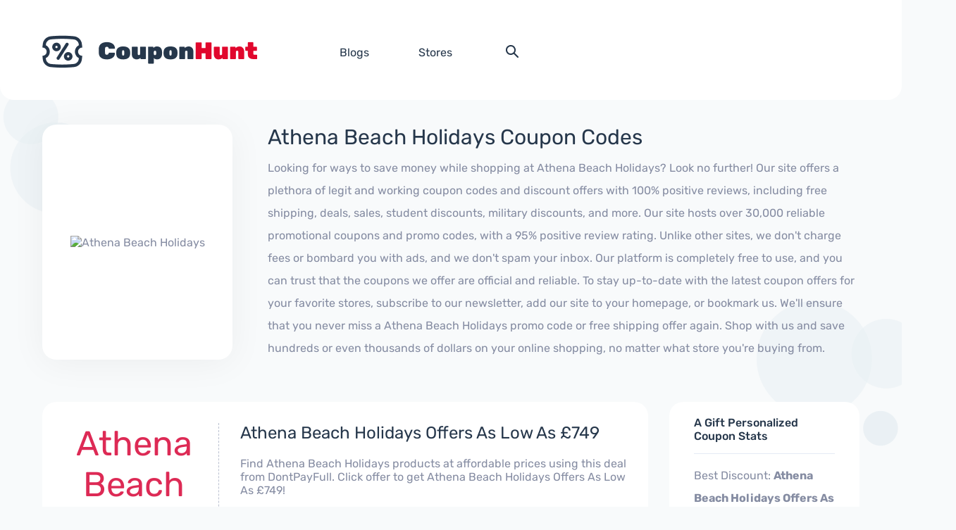

--- FILE ---
content_type: text/html; charset=UTF-8
request_url: https://couponhunt.org/store/athena-beach-holidays
body_size: 3550
content:
<!doctype html>
<html lang="en">
<head>
	<meta charset="utf-8">
<meta name="viewport" content="width=device-width, initial-scale=1.0">
<title>Coupons from Athena Beach Holidays</title>

<meta name="description" content="Coupons from Athena Beach Holidays">
<link rel="stylesheet" href="https://couponhunt.org/assets/css/style.css">
<link href="https://cdn.jsdelivr.net/npm/select2@4.1.0-rc.0/dist/css/select2.min.css" rel="stylesheet" />
<link rel="stylesheet" href="https://couponhunt.org/assets/css/custom.css">



<script src="https://couponhunt.org/assets/js/jquery.js"></script>
<script src="https://couponhunt.org/assets/js/swiper.js"></script>

<script src="https://cdn.jsdelivr.net/npm/select2@4.1.0-rc.0/dist/js/select2.min.js"></script>

<script src="https://couponhunt.org/assets/js/custom.js"></script>


<link rel="canonical" href="https://couponhunt.org/store/athena-beach-holidays" />

	<style >[wire\:loading], [wire\:loading\.delay], [wire\:loading\.inline-block], [wire\:loading\.inline], [wire\:loading\.block], [wire\:loading\.flex], [wire\:loading\.table], [wire\:loading\.grid], [wire\:loading\.inline-flex] {display: none;}[wire\:loading\.delay\.shortest], [wire\:loading\.delay\.shorter], [wire\:loading\.delay\.short], [wire\:loading\.delay\.long], [wire\:loading\.delay\.longer], [wire\:loading\.delay\.longest] {display:none;}[wire\:offline] {display: none;}[wire\:dirty]:not(textarea):not(input):not(select) {display: none;}input:-webkit-autofill, select:-webkit-autofill, textarea:-webkit-autofill {animation-duration: 50000s;animation-name: livewireautofill;}@keyframes livewireautofill { from {} }</style>
</head>
<body>


<main class="site-main">

	<header class="header-main">
    <div class="header-main-inner">
    
        <a class="logo-main" href="https://couponhunt.org">
            <img src="https://couponhunt.org/assets/img/logo-main.png" alt="Coupon Hunt:  Codes and Vouchers From Top Online Stores">
        </a><!-- /.logo-main -->
        
        <div class="menu-main-wrapper">
        
            <ul class="menu-main">
                                <li>
                    <a href="https://couponhunt.org/blogs">
                        <span class="link-text">Blogs</span>
                    </a>
                </li>
                <li>
                    <a href="https://couponhunt.org/stores">
                        <span class="link-text">Stores</span>
                    </a>
                </li>
                <li>
                    <button class="search-button" data-js="search-button-header"></button>
                </li>
            </ul><!-- /.menu-main -->
            
            <div class="search-box-header" data-js="search-box-header">
                <form method="get" action="https://couponhunt.org/search">
                    <fieldset class="search-fieldset">
                        <input type="text" name="q" class="input-search-main">
                        <button type="submit" class="submit-search">Search</button>
                    </fieldset><!-- /.search-fieldset -->
                </form>
            </div><!-- /.search-box -->
            
        </div><!-- /.menu-main-wrapper -->
        
        <div class="right-part-header">
                       
        </div><!-- /.right-part-header -->
        
    </div><!-- /.header-main-inner -->
</header><!-- /.header-main -->	
	<div class="site-content">
		
<div class="site-content-inner">
   
    <div class="item-main-description">
    
        <div class="description-logo">
            <img src="https://couponhunt.org/uploads/stores/faf7793ce8533529a70cd6a4cd3069d6.jpg" alt="Athena Beach Holidays">
        </div><!-- /.description-logo -->
        
        <div class="description-content">
            <div class="description-title">Athena Beach Holidays Coupon Codes</div>
            <div class="description-text">Looking for ways to save money while shopping at Athena Beach Holidays? Look no further! Our site offers a plethora of legit and working coupon codes and discount offers with 100% positive reviews, including free shipping, deals, sales, student discounts, military discounts, and more. Our site hosts over 30,000 reliable promotional coupons and promo codes, with a 95% positive review rating. Unlike other sites, we don&#039;t charge fees or bombard you with ads, and we don&#039;t spam your inbox. Our platform is completely free to use, and you can trust that the coupons we offer are official and reliable. To stay up-to-date with the latest coupon offers for your favorite stores, subscribe to our newsletter, add our site to your homepage, or bookmark us. We&#039;ll ensure that you never miss a Athena Beach Holidays promo code or free shipping offer again. Shop with us and save hundreds or even thousands of dollars on your online shopping, no matter what store you&#039;re buying from.</div>
        </div><!-- /.description-content -->
        
    </div><!-- /.item-main-description -->

    
    
        <div class="offers-block">
        <div class="left-part">
            
                                                            <div class="offer-item">
                    
                            <div class="off-area">
                                <div class="off-area-inner">
                                    <div class="amount"> Athena Beach Holidays Offers As Low As £749</div>
                                    <div class="promo-text">
                                                                                DEAL
                                                                            </div>
                                </div><!-- /.off-area-inner -->
                            </div><!-- /.off-area -->
                            
                            <div class="content-area">
                                <div class="title"><a href="https://couponhunt.org/store/athena-beach-holidays?deal=62321" class="listing-link"> Athena Beach Holidays Offers As Low As £749</a></div>
                                <div class="text">Find Athena Beach Holidays products at affordable prices using this deal from DontPayFull. Click offer to get Athena Beach Holidays Offers As Low As £749!</div>
                                <div class="coupon-line">
                                
                                    <div wire:id="lRdMWLJx7kzVtauNA603" wire:initial-data="{&quot;fingerprint&quot;:{&quot;id&quot;:&quot;lRdMWLJx7kzVtauNA603&quot;,&quot;name&quot;:&quot;front.listing-button&quot;,&quot;locale&quot;:&quot;en&quot;,&quot;path&quot;:&quot;store\/athena-beach-holidays&quot;,&quot;method&quot;:&quot;GET&quot;,&quot;v&quot;:&quot;acj&quot;},&quot;effects&quot;:{&quot;listeners&quot;:[]},&quot;serverMemo&quot;:{&quot;children&quot;:[],&quot;errors&quot;:[],&quot;htmlHash&quot;:&quot;2b152032&quot;,&quot;data&quot;:{&quot;listing&quot;:[],&quot;clicked&quot;:false,&quot;inside_btn_text&quot;:&quot;&amp;nbsp;&quot;},&quot;dataMeta&quot;:{&quot;models&quot;:{&quot;listing&quot;:{&quot;class&quot;:&quot;App\\Models\\Listing&quot;,&quot;id&quot;:62321,&quot;relations&quot;:[],&quot;connection&quot;:&quot;mysql&quot;}}},&quot;checksum&quot;:&quot;9c19d87d747da44ce1db6ae56579f86034053af1d0c086d9bd8e6f48742ffe89&quot;}}">
        
    <div class="more-offers-block">
        <a href="https://athenabeachholidays.com" class="button-link" wire:click.prevent="open">
            Get this Deal
        </a>
    </div>
    </div>

<!-- Livewire Component wire-end:lRdMWLJx7kzVtauNA603 -->                                
                                </div><!-- /.coupon-line -->
                            </div><!-- /.content-area -->
                            
                        </div><!-- /.offer-item -->
                                                
        </div><!-- /.left-part -->
        
        <div class="sidebar">
        
            <div class="sidebar-block">
                <div class="heading-sidebar">A Gift Personalized Coupon Stats</div>
                <hr>
                <p>Best Discount:	<b> Athena Beach Holidays Offers As Low As £749</b><br> Coupon Codes:	<b>0</b><br> Total Offers:	<b>1</b></p>
            </div><!-- /.sidebar-block -->
            
            <div class="sidebar-block">
               
                Looking for the latest ways to save money while shopping at Athena Beach Holidays? Look no further! Our site offers a variety of legit and official coupon codes, discount codes, and promo codes, including coupons for sales, offers, deals, free shopping, student and military discounts, and much more. We carefully review and select only legit and official codes to publish on our site, ensuring that you get the best discounts possible. To use a Athena Beach Holidays discount code, simply go to the store you're looking for and click on the chosen coupon code. You will then be automatically redirected to the store, and your coupon code will be copied automatically. During checkout, paste the promo code to save anywhere from 5% to 90% off your purchase. Some of our coupons are marked as Exclusive, meaning they are only available on our site. These unique codes are 100% legit and valid. You can also see how many times a coupon code has been used - both today and over time. Some coupons don't require a code at all - simply click on the coupon to enjoy the deal. If a coupon doesn't work, let us know or leave a review in the comment section. And don't forget to share the love and savings by sharing our Athena Beach Holidays promo code on your social media channels!
                
            </div><!-- /.sidebar-block -->
            
            <div class="sidebar-block">
                <div class="heading-sidebar">Connect with Athena Beach Holidays</div>
                <hr>
                <p>You are viewing current athenabeachholidays.com coupons and discount promotions. For more about this website, and its current promotions connect with them on their website <a href="https://athenabeachholidays.com"><b>athenabeachholidays.com</b></a></p>
            </div><!-- /.sidebar-block -->
            
            <div class="sidebar-block">
                <div class="heading-sidebar">Featured Retailers</div>
                <hr>
                                                            <p><a href="https://couponhunt.org/store/groupon">Groupon</a></p>
                                            <p><a href="https://couponhunt.org/store/aliexpress">AliExpress</a></p>
                                            <p><a href="https://couponhunt.org/store/hbo-max">HBO Max</a></p>
                                            <p><a href="https://couponhunt.org/store/amazon">Amazon</a></p>
                                            <p><a href="https://couponhunt.org/store/namecheap">Namecheap</a></p>
                                            <p><a href="https://couponhunt.org/store/forever-21">Forever 21</a></p>
                                            <p><a href="https://couponhunt.org/store/dell-technologies">Dell Technologies</a></p>
                                            <p><a href="https://couponhunt.org/store/justanswer">JustAnswer</a></p>
                                                </div><!-- /.sidebar-block -->
            
        </div><!-- /.sidebar -->

          
        
    </div><!-- /.offers-block -->
    
</div><!-- /.site-content-inner -->
	</div><!-- /.site-content -->
	
</main><!-- /.site-main -->

<footer class="footer-main">
	<div class="footer-main-inner">
	
		<div class="left-part">
		
			<a href="#" class="logo-main-footer">
				<img src="https://couponhunt.org/assets/img/logo-main.png" alt="Coupon Hunt Test">
			</a><!-- /.logo-main-footer -->
			
			<div class="copyright">&copy; 2026 Coupon Hunt Test</div>
			
			<div class="decor-footer">
				<img src="https://couponhunt.org/assets/img/decor-footer.png" alt="decor">
			</div><!-- /.decor-footer -->
			
		</div><!-- /.left-part -->
		
		<div class="footer-links">
			<div class="links-title">Site Links</div>
			<ul class="links-list">

				
			</ul><!-- /.links-list -->
		</div><!-- /.footer-links -->
		
		<div class="footer-links">
			<div class="links-title">Info & Tools</div>
			<ul class="links-list">
							</ul><!-- /.links-list -->
		</div><!-- /.footer-links -->
		
		<div class="footer-links">
			<div class="links-title">Get in Touch</div>
			<ul class="links-list">
							</ul><!-- /.links-list -->
		</div><!-- /.footer-links -->
		
	</div><!-- /.footer-inner -->
</footer><!-- /.footer-main --><script src="/livewire/livewire.js?id=9a36ebbddb8dd0aa91b1" data-turbo-eval="false" data-turbolinks-eval="false" ></script><script data-turbo-eval="false" data-turbolinks-eval="false" >window.livewire = new Livewire();window.Livewire = window.livewire;window.livewire_app_url = '';window.livewire_token = 'xhcaxaarsf8XOMkqZw6x1c7aoNYEoStKQBz06f9t';window.deferLoadingAlpine = function (callback) {window.addEventListener('livewire:load', function () {callback();});};let started = false;window.addEventListener('alpine:initializing', function () {if (! started) {window.livewire.start();started = true;}});document.addEventListener("DOMContentLoaded", function () {if (! started) {window.livewire.start();started = true;}});</script>
</body>
</html>